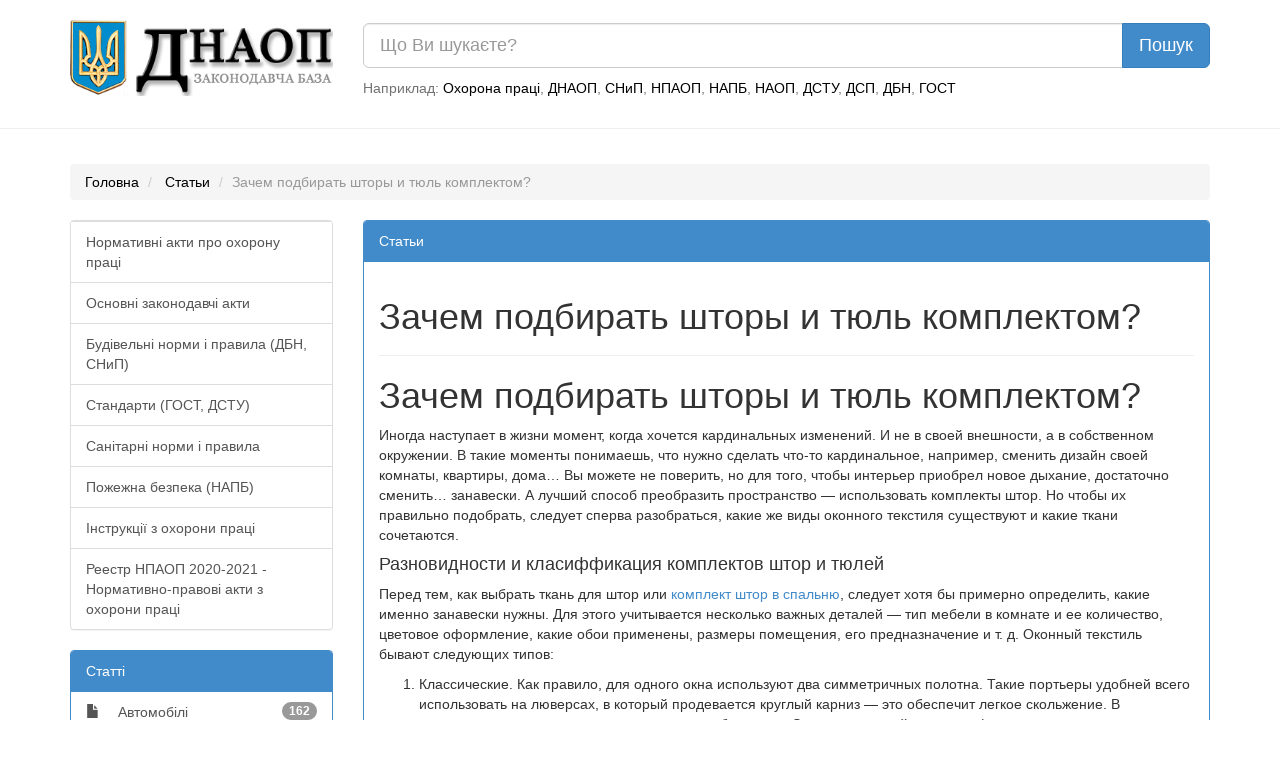

--- FILE ---
content_type: text/html; charset=UTF-8
request_url: https://dnaop.com/article/cat10/1361/
body_size: 5538
content:
<!DOCTYPE html PUBLIC "-//W3C//DTD XHTML 1.0 Strict//EN" "http://www.w3.org/TR/xhtml1/DTD/xhtml1-strict.dtd">
<html xmlns="http://www.w3.org/1999/xhtml" xmlns:nrgn="http://energine.org">
  <head>
    <meta http-equiv="Content-Type" content="text/html; charset=utf-8" />
    <title>Зачем подбирать шторы и тюль комплектом?</title>
    <base href="https://dnaop.com/" />
    <link rel="shortcut icon" href="images/favicon.ico" type="image/x-icon" />
    <meta name="google-site-verification" content="fPSL-N5GG98ETswCWvUbBWiBqGp2wef8Vpz6phvwajA" />
<!--[if IE]> <style type="text/css" media="Screen, projection"> @import url("stylesheets/ie.css"); /* IE styles import */ </style> <![endif]-->
    <link rel="canonical" href="https://dnaop.com/article/cat10/1361/" />
    <meta name="robots" content="index, follow" />
    <link rel="preload" as="font" type="font/woff2" crossorigin="crossorigin" href="https://dnaop.com/fonts/glyphicons-halflings-regular.woff" />
    <link rel="preload" as="style" href="stylesheets/all.min.css" type="text/css" />
    <meta name="og:locale" content="ru_RU" />
    <meta name="og:type" content="article" />
    <meta name="og:title" content="Статьи" />
    <meta name="og:description" content="" />
    <meta name="og:url" content="https://dnaop.com/article/cat10/1361/" />
    <meta name="og:image" content="https://dnaop.com/images/logo.png" />
    <meta name="og:site_name" content="ДНАОП - Законодавча база" />
    <link href="stylesheets/all.min.css" rel="stylesheet" type="text/css" />
    <meta http-equiv="X-UA-Compatible" content="IE=edge" />
    <meta name="viewport" content="width=device-width, initial-scale=1.0" />
    <meta name="yandex-verification" content="7f2c056fd298bae5" />
    <script type="text/javascript" src="scripts/all.min.js" defer="defer"></script>
    <meta name="keywords" content="" />
    <meta name="description" content="" />
  </head>
  <body>
    <script type="application/ld+json">{
    "@context": "https://schema.org",
    "type": "WebSite",
    "url": "https://dnaop.com",
    "potentialAction": {
        "@type": "SearchAction",
        "target": "https://dnaop.com/search?q={search_term_string}",
        "query-input": "required name=search_term_string"
    }
}</script>
    <script type="application/ld+json">{
    "@context": "https://schema.org",
    "@type": "NewsArticle",
    "mainEntity": {
        "@type": "WebPage",
        "@id": "https://dnaop.com/article/cat10/1361/"
    },
    "headline": "Зачем подбирать шторы и тюль комплектом?",
    "image": [
        "uploads/public/2/14866437773662.jpg"
    ]
}</script>
    <script type="application/ld+json">{
    "@context": "https://schema.org",
    "@type": "BreadcrumbList",
    "itemListElement": [
        {
            "@type": "ListItem",
            "position": 1,
            "name": "Статьи",
            "item": "https://dnaop.com/article/"
        }
    ]
}</script>
    <div class="container">
      <div class="row">
        <div class="col-sm-3 hidden-xs">
          <a href="https://dnaop.com/" class="logo">
            <img src="images/logo.webp" width="263" height="76" style="width:100%;height:auto;" alt="ДНАОП - законодавча база" title="ДНАОП - законодавча база" />
          </a>
        </div>
        <div class="col-sm-9 col-xs-12" style="padding-top: 0.2em;">
          <form action="https://dnaop.com/search" id="cse-search-box">
            <div class="input-group">
              <input type="text" class="form-control input-lg" placeholder="Що Ви шукаєте?" name="q" value="" />
              <span class="input-group-btn">
                <input type="submit" class="btn btn-lg btn-primary" value="Пошук" />
              </span>
            </div>
          </form>
          <span class="help-block hidden-xs" style="margin-top: 0.7em;">

							Наприклад:
							<a href="javascript:void(0);">Охорона праці</a>, <a href="javascript:void(0);">ДНАОП</a>, <a href="javascript:void(0);">СНиП</a>, <a href="javascript:void(0);">НПАОП</a>, <a href="javascript:void(0);">НАПБ</a>, <a href="javascript:void(0);">НАОП</a>, <a href="javascript:void(0);">ДСТУ</a>, <a href="javascript:void(0);">ДСП</a>, <a href="javascript:void(0);">ДБН</a>, <a href="javascript:void(0);">ГОСТ</a></span>
        </div>
      </div>
    </div>
    <hr />
    <div class="container">
      <div class="row">
        <div class="col-sm-12 " style="text-align: center;">
          <div style="margin-top: 0.5em;margin-bottom: 1em;"></div>
        </div>
      </div>
    </div>
    <div class="container hidden-xs">
      <ol class="breadcrumb">
        <li>
          <a href="https://dnaop.com/">Головна</a>
        </li>
        <li>
          <a href="https://dnaop.com/article/">Статьи</a>
        </li>
        <li class="active">Зачем подбирать шторы и тюль комплектом?</li>
      </ol>
    </div>
    <div class="container">
      <div class="row">
        <div class="col-sm-3">
          <div class="panel panel-default">
            <div class="list-group">
              <a class="list-group-item" href="398/2428/">Нормативні акти про охорону праці</a>
              <a class="list-group-item" href="398/2439/">Основні законодавчі акти</a>
              <a class="list-group-item" href="398/2458/">Будівельні норми і правила (ДБН, СНиП)</a>
              <a class="list-group-item" href="398/2464/">Стандарти (ГОСТ, ДСТУ)</a>
              <a class="list-group-item" href="398/2468/">Санітарні норми і правила</a>
              <a class="list-group-item" href="398/2469/">Пожежна безпека (НАПБ)</a>
              <a class="list-group-item" href="398/2471/">Інструкції з охорони праці</a>
              <a class="list-group-item" href="398/reestr-npaop/">Реестр НПАОП 2020-2021 - Нормативно-правові акти з охорони праці</a>
            </div>
          </div>
          <div class="panel panel-primary">
            <div class="panel-heading">Статті</div>
            <div class="list-group">
              <a class="list-group-item" href="article/?cat=34"><span style="margin-right: 1em;" class="glyphicon glyphicon-file"></span> Автомобілі<span class="badge">162</span></a>
              <a class="list-group-item" href="article/?cat=29"><span style="margin-right: 1em;" class="glyphicon glyphicon-file"></span> Юриспруденція<span class="badge">82</span></a>
              <a class="list-group-item" href="article/?cat=31"><span style="margin-right: 1em;" class="glyphicon glyphicon-file"></span>IT<span class="badge">187</span></a>
              <a class="list-group-item" href="article/?cat=6"><span style="margin-right: 1em;" class="glyphicon glyphicon-file"></span>Інше<span class="badge">218</span></a>
              <a class="list-group-item" href="article/?cat=4"><span style="margin-right: 1em;" class="glyphicon glyphicon-file"></span>Будівництво<span class="badge">324</span></a>
              <a class="list-group-item" href="article/?cat=9"><span style="margin-right: 1em;" class="glyphicon glyphicon-file"></span>Виробництво<span class="badge">191</span></a>
              <a class="list-group-item" href="article/?cat=22"><span style="margin-right: 1em;" class="glyphicon glyphicon-file"></span>Дім, Сад<span class="badge">273</span></a>
              <a class="list-group-item" href="article/?cat=36"><span style="margin-right: 1em;" class="glyphicon glyphicon-file"></span>Діти<span class="badge">44</span></a>
              <a class="list-group-item" href="article/?cat=18"><span style="margin-right: 1em;" class="glyphicon glyphicon-file"></span>Дизайн<span class="badge">91</span></a>
              <a class="list-group-item" href="article/?cat=17"><span style="margin-right: 1em;" class="glyphicon glyphicon-file"></span>Документы<span class="badge">38</span></a>
              <a class="list-group-item" href="article/?cat=24"><span style="margin-right: 1em;" class="glyphicon glyphicon-file"></span>Електроніка<span class="badge">173</span></a>
              <a class="list-group-item" href="article/?cat=35"><span style="margin-right: 1em;" class="glyphicon glyphicon-file"></span>Зброя<span class="badge">12</span></a>
              <a class="list-group-item" href="article/?cat=12"><span style="margin-right: 1em;" class="glyphicon glyphicon-file"></span>Здоров'я<span class="badge">102</span></a>
              <a class="list-group-item" href="article/?cat=14"><span style="margin-right: 1em;" class="glyphicon glyphicon-file"></span>Кулінарія<span class="badge">72</span></a>
              <a class="list-group-item" href="article/?cat=30"><span style="margin-right: 1em;" class="glyphicon glyphicon-file"></span>Мебель<span class="badge">33</span></a>
              <a class="list-group-item" href="article/?cat=27"><span style="margin-right: 1em;" class="glyphicon glyphicon-file"></span>Медицина<span class="badge">76</span></a>
              <a class="list-group-item" href="article/?cat=15"><span style="margin-right: 1em;" class="glyphicon glyphicon-file"></span>Мода<span class="badge">84</span></a>
              <a class="list-group-item" href="article/?cat=32"><span style="margin-right: 1em;" class="glyphicon glyphicon-file"></span>Музыка<span class="badge">35</span></a>
              <a class="list-group-item" href="article/?cat=26"><span style="margin-right: 1em;" class="glyphicon glyphicon-file"></span>Нерухомість<span class="badge">28</span></a>
              <a class="list-group-item" href="article/?cat=28"><span style="margin-right: 1em;" class="glyphicon glyphicon-file"></span>Одяг<span class="badge">19</span></a>
              <a class="list-group-item" href="article/?cat=11"><span style="margin-right: 1em;" class="glyphicon glyphicon-file"></span>Опалення<span class="badge">109</span></a>
              <a class="list-group-item" href="article/?cat=8"><span style="margin-right: 1em;" class="glyphicon glyphicon-file"></span>Охорона<span class="badge">26</span></a>
              <a class="list-group-item" href="article/?cat=5"><span style="margin-right: 1em;" class="glyphicon glyphicon-file"></span>Охрана труда<span class="badge">1267</span></a>
              <a class="list-group-item" href="article/?cat=16"><span style="margin-right: 1em;" class="glyphicon glyphicon-file"></span>Полювання<span class="badge">11</span></a>
              <a class="list-group-item" href="article/?cat=40"><span style="margin-right: 1em;" class="glyphicon glyphicon-file"></span>Психология<span class="badge">1</span></a>
              <a class="list-group-item" href="article/?cat=13"><span style="margin-right: 1em;" class="glyphicon glyphicon-file"></span>Реклама<span class="badge">41</span></a>
              <a class="list-group-item" href="article/?cat=10"><span style="margin-right: 1em;" class="glyphicon glyphicon-file"></span>Ремонт<span class="badge">74</span></a>
              <a class="list-group-item" href="article/?cat=20"><span style="margin-right: 1em;" class="glyphicon glyphicon-file"></span>Риболовля<span class="badge">28</span></a>
              <a class="list-group-item" href="article/?cat=19"><span style="margin-right: 1em;" class="glyphicon glyphicon-file"></span>Робота<span class="badge">33</span></a>
              <a class="list-group-item" href="article/?cat=33"><span style="margin-right: 1em;" class="glyphicon glyphicon-file"></span>Рыбалка<span class="badge">3</span></a>
              <a class="list-group-item" href="article/?cat=3"><span style="margin-right: 1em;" class="glyphicon glyphicon-file"></span>Сільське господарство<span class="badge">140</span></a>
              <a class="list-group-item" href="article/?cat=25"><span style="margin-right: 1em;" class="glyphicon glyphicon-file"></span>Сантехніка<span class="badge">42</span></a>
              <a class="list-group-item" href="article/?cat=37"><span style="margin-right: 1em;" class="glyphicon glyphicon-file"></span>Спорт<span class="badge">28</span></a>
              <a class="list-group-item" href="article/?cat=2"><span style="margin-right: 1em;" class="glyphicon glyphicon-file"></span>Страхування<span class="badge">9</span></a>
              <a class="list-group-item" href="article/?cat=38"><span style="margin-right: 1em;" class="glyphicon glyphicon-file"></span>Строительная техника<span class="badge">6</span></a>
              <a class="list-group-item" href="article/?cat=21"><span style="margin-right: 1em;" class="glyphicon glyphicon-file"></span>Тваринництво<span class="badge">27</span></a>
              <a class="list-group-item" href="article/?cat=7"><span style="margin-right: 1em;" class="glyphicon glyphicon-file"></span>Транспорт<span class="badge">44</span></a>
              <a class="list-group-item" href="article/?cat=23"><span style="margin-right: 1em;" class="glyphicon glyphicon-file"></span>Туризм<span class="badge">35</span></a>
              <a class="list-group-item" href="article/?cat=39"><span style="margin-right: 1em;" class="glyphicon glyphicon-file"></span>Фінанси<span class="badge">131</span></a>
            </div>
          </div>
        </div>
        <div class="col-sm-9">
          <div class="panel panel-primary">
            <div class="panel-heading">Статьи</div>
            <div class="panel-body"><div class="page-header"><h1>Зачем подбирать шторы и тюль комплектом?</h1></div><h1> Зачем подбирать шторы и тюль комплектом?</h1><p> Иногда наступает в жизни момент, когда хочется кардинальных изменений. И не в своей внешности, а в собственном окружении. В такие моменты понимаешь, что нужно сделать что-то кардинальное, например, сменить дизайн своей комнаты, квартиры, дома… Вы можете не поверить, но для того, чтобы интерьер приобрел новое дыхание, достаточно сменить… занавески. А лучший способ преобразить пространство — использовать комплекты штор. Но чтобы их правильно подобрать, следует сперва разобраться, какие же виды оконного текстиля существуют и какие ткани сочетаются.</p><h4> Разновидности и класиффикация комплектов штор и тюлей</h4><p> Перед тем, как выбрать ткань для штор или <a href="https://gardina.biz.ua/komplekty-shtor/" target="_self">комплект штор в спальню</a>, следует хотя бы примерно определить, какие именно занавески нужны. Для этого учитывается несколько важных деталей — тип мебели в комнате и ее количество, цветовое оформление, какие обои применены, размеры помещения, его предназначение и т. д. Оконный текстиль бывают следующих типов:</p><ol> <li>Классические. Как правило, для одного окна используют два симметричных полотна. Такие портьеры удобней всего использовать на люверсах, в который продевается круглый карниз — это обеспечит легкое скольжение. В комплектации идут гардины, возможно, с ламбрекеном. Это классический вариант оформления оконного пространства, часто используется для спальни или залы. </li> <li>Панельные. Схожи с классическим вариантом, но, как правило, их не используются для создания многослойных конструкций. Это простое полотно, которое имеет прямоугольную форму. Покупать такие <a href="https://gardina.biz.ua/porternye-tkani-portery/" target="_self">портьерные ткани в интернет магазине</a> одно удовольствие. Добавит изюминку общему виду небольшой рисунок или незамысловатый узор. </li> <li>Гардинная. Это легкий полупрозрачный тюль, который может дать замечательное сочетание с другими видами тканей для штор. Отлично смотрится с полотнами, украшенными цветами. </li> <li>Римские и рулонные. Хоть римские и считаются простыми, смотрятся они великолепно. Они прямоугольные, несколько сдержанные, имеют горизонтальные складки. Выбор таких штор поражает, они прекрасно комбинируются, практичны и подойдут для окон небольших и элегантных. </li> <li>Японские. Представляют собой широкое полотно с рисунком или вышивкой. </li> <li>Бамбуковые. Напоминают рулонные. Чаще всего используются на кухне, однако отлично вписываются в современные интерьеры, в которых преобладает стекло, металл, пластик. </li></ol><h4> Самые удачные комплектации</h4><p> Итак, теперь вы знаете о том, какими могут быть <a href="https://gardina.biz.ua/" target="_self">занавески на окна</a>. Значит, можно приступать к выбору сочетаемых тканей. Сделать это нужно грамотно, иначе есть вариант испортить весь вид помещения.</p><ol> <li>Плотная ткань для штор (может быть украшена орнаментом или быть в полоску) и легкие белые гардины. Пожалуй, самый привычный и универсальный комплект, который подойдет любому стилю и для любой комнаты, скажем, для спальни. </li> <li>Панельные и австрийские гардины. Здесь можно проявить фантазию, например, приподнять центр занавески и оформить его складками. </li> <li>Прозрачный тюль и занавески-нити. Этот комплект, к сожалению, используется не так часто. А ведь тюль с нитями способен воссоздавать удивительные эффекты, иметь разное оформление. </li> <li>Белая или разноцветная кисея и японские занавеси. Не сказать, что данное сочетание — стандартное. Оно смелое и очень оригинальное. Шторы со штампом с восточным мотивом и однотонный прозрачный материал восхитительно сочетаются! </li></ol><p> <strong><em>Маленькая хитрость. Каждый комплект тканей требует использования определенного карниза. Например, на кухню уместно использовать пластик. Тяжелые занавеси сочетаются с металлом. В гостиную как нельзя лучше подойдет натуральное дерево.</em></strong></p><br /><br /><a class="btn btn-default" href="article/">До списку</a><hr /></div>
          </div>
        </div>
      </div>
    </div>
    <script defer="defer" src="https://www.googletagmanager.com/gtag/js?id=UA-3792986-15"></script>
    <script>
			window.dataLayer = window.dataLayer || [];
			function gtag(){dataLayer.push(arguments);}
			gtag('js', new Date());

			gtag('config', 'UA-3792986-15');
		</script>
  <script defer src="https://static.cloudflareinsights.com/beacon.min.js/vcd15cbe7772f49c399c6a5babf22c1241717689176015" integrity="sha512-ZpsOmlRQV6y907TI0dKBHq9Md29nnaEIPlkf84rnaERnq6zvWvPUqr2ft8M1aS28oN72PdrCzSjY4U6VaAw1EQ==" data-cf-beacon='{"version":"2024.11.0","token":"adb1274669f440c0a0cade4c3faaae0b","r":1,"server_timing":{"name":{"cfCacheStatus":true,"cfEdge":true,"cfExtPri":true,"cfL4":true,"cfOrigin":true,"cfSpeedBrain":true},"location_startswith":null}}' crossorigin="anonymous"></script>
</body>
</html>
